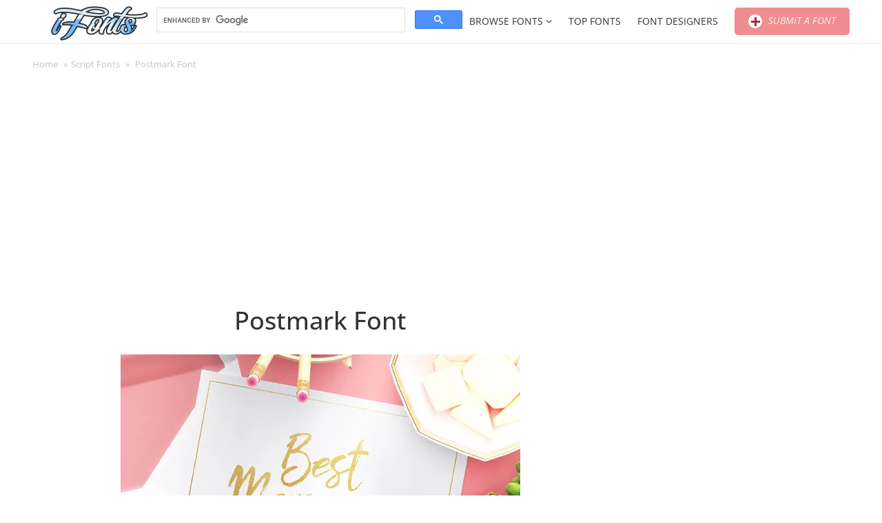

--- FILE ---
content_type: text/html; charset=utf-8
request_url: https://www.google.com/recaptcha/api2/aframe
body_size: 112
content:
<!DOCTYPE HTML><html><head><meta http-equiv="content-type" content="text/html; charset=UTF-8"></head><body><script nonce="0fcACXaTF4F0R1LE0tTWig">/** Anti-fraud and anti-abuse applications only. See google.com/recaptcha */ try{var clients={'sodar':'https://pagead2.googlesyndication.com/pagead/sodar?'};window.addEventListener("message",function(a){try{if(a.source===window.parent){var b=JSON.parse(a.data);var c=clients[b['id']];if(c){var d=document.createElement('img');d.src=c+b['params']+'&rc='+(localStorage.getItem("rc::a")?sessionStorage.getItem("rc::b"):"");window.document.body.appendChild(d);sessionStorage.setItem("rc::e",parseInt(sessionStorage.getItem("rc::e")||0)+1);localStorage.setItem("rc::h",'1770015447671');}}}catch(b){}});window.parent.postMessage("_grecaptcha_ready", "*");}catch(b){}</script></body></html>